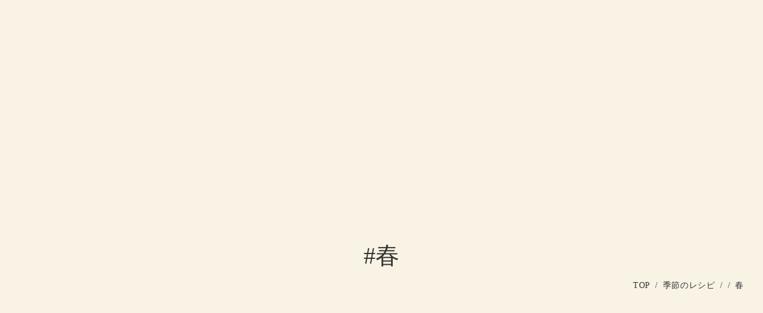

--- FILE ---
content_type: text/html;charset=utf-8
request_url: https://kyotogohan.org/recipe/CzT5wK0L
body_size: 35203
content:
<!DOCTYPE html>
<html lang>
<head><meta charset="utf-8">
<meta name="viewport" content="width=device-width, initial-scale=1">
<title>NPO法人 KYOTOごはんサポーター| 季節のレシピ</title>
<link rel="preconnect" href="https://fonts.gstatic.com" crossorigin>
<meta name="generator" content="Studio.Design">
<meta name="robots" content="all">
<meta property="og:site_name" content="KYOTOごはん">
<meta property="og:title" content="NPO法人 KYOTOごはんサポーター| 季節のレシピ">
<meta property="og:image" content="https://storage.googleapis.com/production-os-assets/assets/79ae62de-671d-4bf1-a65b-390ffff88dc7">
<meta property="og:description" content="NPO法人 KYOTOごはんサポーター | 京都を拠点にごはんづくりを助け合い、 みんなでご機嫌に生きる社会を目指して取り組んでいます。">
<meta property="og:type" content="website">
<meta name="description" content="NPO法人 KYOTOごはんサポーター | 京都を拠点にごはんづくりを助け合い、 みんなでご機嫌に生きる社会を目指して取り組んでいます。">
<meta property="twitter:card" content="summary_large_image">
<meta property="twitter:image" content="https://storage.googleapis.com/production-os-assets/assets/79ae62de-671d-4bf1-a65b-390ffff88dc7">
<meta name="apple-mobile-web-app-title" content="NPO法人 KYOTOごはんサポーター| 季節のレシピ">
<meta name="format-detection" content="telephone=no,email=no,address=no">
<meta name="chrome" content="nointentdetection">
<meta property="og:url" content="/recipe/CzT5wK0L">
<link rel="icon" type="image/png" href="https://storage.googleapis.com/production-os-assets/assets/f4a200ca-7f74-421a-a9ec-6377290c9ffa" data-hid="2c9d455">
<link rel="apple-touch-icon" type="image/png" href="https://storage.googleapis.com/production-os-assets/assets/f4a200ca-7f74-421a-a9ec-6377290c9ffa" data-hid="74ef90c"><link rel="modulepreload" as="script" crossorigin href="/_nuxt/entry.98227f41.js"><link rel="preload" as="style" href="/_nuxt/entry.be326413.css"><link rel="prefetch" as="image" type="image/svg+xml" href="/_nuxt/close_circle.c7480f3c.svg"><link rel="prefetch" as="image" type="image/svg+xml" href="/_nuxt/round_check.0ebac23f.svg"><link rel="prefetch" as="script" crossorigin href="/_nuxt/LottieRenderer.ac4e2a82.js"><link rel="prefetch" as="script" crossorigin href="/_nuxt/error-404.115a548b.js"><link rel="prefetch" as="script" crossorigin href="/_nuxt/error-500.4f91b1bb.js"><link rel="stylesheet" href="/_nuxt/entry.be326413.css"><style>.page-enter-active{transition:.6s cubic-bezier(.4,.4,0,1)}.page-leave-active{transition:.3s cubic-bezier(.4,.4,0,1)}.page-enter-from,.page-leave-to{opacity:0}</style><style>:root{--rebranding-loading-bg:#e5e5e5;--rebranding-loading-bar:#222}</style><style>.app[data-v-d12de11f]{align-items:center;flex-direction:column;height:100%;justify-content:center;width:100%}.title[data-v-d12de11f]{font-size:34px;font-weight:300;letter-spacing:2.45px;line-height:30px;margin:30px}</style><style>/*! * Font Awesome Free 6.4.2 by @fontawesome - https://fontawesome.com * License - https://fontawesome.com/license/free (Icons: CC BY 4.0, Fonts: SIL OFL 1.1, Code: MIT License) * Copyright 2023 Fonticons, Inc. */.fa-brands,.fa-solid{-moz-osx-font-smoothing:grayscale;-webkit-font-smoothing:antialiased;--fa-display:inline-flex;align-items:center;display:var(--fa-display,inline-block);font-style:normal;font-variant:normal;justify-content:center;line-height:1;text-rendering:auto}.fa-solid{font-family:Font Awesome\ 6 Free;font-weight:900}.fa-brands{font-family:Font Awesome\ 6 Brands;font-weight:400}:host,:root{--fa-style-family-classic:"Font Awesome 6 Free";--fa-font-solid:normal 900 1em/1 "Font Awesome 6 Free";--fa-style-family-brands:"Font Awesome 6 Brands";--fa-font-brands:normal 400 1em/1 "Font Awesome 6 Brands"}@font-face{font-display:block;font-family:Font Awesome\ 6 Free;font-style:normal;font-weight:900;src:url(https://storage.googleapis.com/production-os-assets/assets/fontawesome/1629704621943/6.4.2/webfonts/fa-solid-900.woff2) format("woff2"),url(https://storage.googleapis.com/production-os-assets/assets/fontawesome/1629704621943/6.4.2/webfonts/fa-solid-900.ttf) format("truetype")}@font-face{font-display:block;font-family:Font Awesome\ 6 Brands;font-style:normal;font-weight:400;src:url(https://storage.googleapis.com/production-os-assets/assets/fontawesome/1629704621943/6.4.2/webfonts/fa-brands-400.woff2) format("woff2"),url(https://storage.googleapis.com/production-os-assets/assets/fontawesome/1629704621943/6.4.2/webfonts/fa-brands-400.ttf) format("truetype")}</style><style>.spinner[data-v-36413753]{animation:loading-spin-36413753 1s linear infinite;height:16px;pointer-events:none;width:16px}.spinner[data-v-36413753]:before{border-bottom:2px solid transparent;border-right:2px solid transparent;border-color:transparent currentcolor currentcolor transparent;border-style:solid;border-width:2px;opacity:.2}.spinner[data-v-36413753]:after,.spinner[data-v-36413753]:before{border-radius:50%;box-sizing:border-box;content:"";height:100%;position:absolute;width:100%}.spinner[data-v-36413753]:after{border-left:2px solid transparent;border-top:2px solid transparent;border-color:currentcolor transparent transparent currentcolor;border-style:solid;border-width:2px;opacity:1}@keyframes loading-spin-36413753{0%{transform:rotate(0deg)}to{transform:rotate(1turn)}}</style><style>.design-canvas__modal{height:100%;pointer-events:none;position:fixed;transition:none;width:100%;z-index:2}.design-canvas__modal:focus{outline:none}.design-canvas__modal.v-enter-active .studio-canvas,.design-canvas__modal.v-leave-active,.design-canvas__modal.v-leave-active .studio-canvas{transition:.4s cubic-bezier(.4,.4,0,1)}.design-canvas__modal.v-enter-active .studio-canvas *,.design-canvas__modal.v-leave-active .studio-canvas *{transition:none!important}.design-canvas__modal.isNone{transition:none}.design-canvas__modal .design-canvas__modal__base{height:100%;left:0;pointer-events:auto;position:fixed;top:0;transition:.4s cubic-bezier(.4,.4,0,1);width:100%;z-index:-1}.design-canvas__modal .studio-canvas{height:100%;pointer-events:none}.design-canvas__modal .studio-canvas>*{background:none!important;pointer-events:none}</style><style>.LoadMoreAnnouncer[data-v-4f7a7294]{height:1px;margin:-1px;overflow:hidden;padding:0;position:absolute;width:1px;clip:rect(0,0,0,0);border-width:0;white-space:nowrap}</style><style>.TitleAnnouncer[data-v-692a2727]{height:1px;margin:-1px;overflow:hidden;padding:0;position:absolute;width:1px;clip:rect(0,0,0,0);border-width:0;white-space:nowrap}</style><style>.publish-studio-style[data-v-4493fe55]{transition:.4s cubic-bezier(.4,.4,0,1)}</style><style>.product-font-style[data-v-51f515bd]{transition:.4s cubic-bezier(.4,.4,0,1)}</style><style>@font-face{font-family:grandam;font-style:normal;font-weight:400;src:url(https://storage.googleapis.com/studio-front/fonts/grandam.ttf) format("truetype")}@font-face{font-family:Material Icons;font-style:normal;font-weight:400;src:url(https://storage.googleapis.com/production-os-assets/assets/material-icons/1629704621943/MaterialIcons-Regular.eot);src:local("Material Icons"),local("MaterialIcons-Regular"),url(https://storage.googleapis.com/production-os-assets/assets/material-icons/1629704621943/MaterialIcons-Regular.woff2) format("woff2"),url(https://storage.googleapis.com/production-os-assets/assets/material-icons/1629704621943/MaterialIcons-Regular.woff) format("woff"),url(https://storage.googleapis.com/production-os-assets/assets/material-icons/1629704621943/MaterialIcons-Regular.ttf) format("truetype")}.StudioCanvas{display:flex;height:auto;min-height:100dvh}.StudioCanvas>.sd{min-height:100dvh;overflow:clip}a,abbr,address,article,aside,audio,b,blockquote,body,button,canvas,caption,cite,code,dd,del,details,dfn,div,dl,dt,em,fieldset,figcaption,figure,footer,form,h1,h2,h3,h4,h5,h6,header,hgroup,html,i,iframe,img,input,ins,kbd,label,legend,li,main,mark,menu,nav,object,ol,p,pre,q,samp,section,select,small,span,strong,sub,summary,sup,table,tbody,td,textarea,tfoot,th,thead,time,tr,ul,var,video{border:0;font-family:sans-serif;line-height:1;list-style:none;margin:0;padding:0;text-decoration:none;-webkit-font-smoothing:antialiased;-webkit-backface-visibility:hidden;box-sizing:border-box;color:#333;transition:.3s cubic-bezier(.4,.4,0,1);word-spacing:1px}a:focus:not(:focus-visible),button:focus:not(:focus-visible),summary:focus:not(:focus-visible){outline:none}nav ul{list-style:none}blockquote,q{quotes:none}blockquote:after,blockquote:before,q:after,q:before{content:none}a,button{background:transparent;font-size:100%;margin:0;padding:0;vertical-align:baseline}ins{text-decoration:none}ins,mark{background-color:#ff9;color:#000}mark{font-style:italic;font-weight:700}del{text-decoration:line-through}abbr[title],dfn[title]{border-bottom:1px dotted;cursor:help}table{border-collapse:collapse;border-spacing:0}hr{border:0;border-top:1px solid #ccc;display:block;height:1px;margin:1em 0;padding:0}input,select{vertical-align:middle}textarea{resize:none}.clearfix:after{clear:both;content:"";display:block}[slot=after] button{overflow-anchor:none}</style><style>.sd{flex-wrap:nowrap;max-width:100%;pointer-events:all;z-index:0;-webkit-overflow-scrolling:touch;align-content:center;align-items:center;display:flex;flex:none;flex-direction:column;position:relative}.sd::-webkit-scrollbar{display:none}.sd,.sd.richText *{transition-property:all,--g-angle,--g-color-0,--g-position-0,--g-color-1,--g-position-1,--g-color-2,--g-position-2,--g-color-3,--g-position-3,--g-color-4,--g-position-4,--g-color-5,--g-position-5,--g-color-6,--g-position-6,--g-color-7,--g-position-7,--g-color-8,--g-position-8,--g-color-9,--g-position-9,--g-color-10,--g-position-10,--g-color-11,--g-position-11}input.sd,textarea.sd{align-content:normal}.sd[tabindex]:focus{outline:none}.sd[tabindex]:focus-visible{outline:1px solid;outline-color:Highlight;outline-color:-webkit-focus-ring-color}input[type=email],input[type=tel],input[type=text],select,textarea{-webkit-appearance:none}select{cursor:pointer}.frame{display:block;overflow:hidden}.frame>iframe{height:100%;width:100%}.frame .formrun-embed>iframe:not(:first-child){display:none!important}.image{position:relative}.image:before{background-position:50%;background-size:cover;border-radius:inherit;content:"";height:100%;left:0;pointer-events:none;position:absolute;top:0;transition:inherit;width:100%;z-index:-2}.sd.file{cursor:pointer;flex-direction:row;outline:2px solid transparent;outline-offset:-1px;overflow-wrap:anywhere;word-break:break-word}.sd.file:focus-within{outline-color:Highlight;outline-color:-webkit-focus-ring-color}.file>input[type=file]{opacity:0;pointer-events:none;position:absolute}.sd.text,.sd:where(.icon){align-content:center;align-items:center;display:flex;flex-direction:row;justify-content:center;overflow:visible;overflow-wrap:anywhere;word-break:break-word}.sd:where(.icon.fa){display:inline-flex}.material-icons{align-items:center;display:inline-flex;font-family:Material Icons;font-size:24px;font-style:normal;font-weight:400;justify-content:center;letter-spacing:normal;line-height:1;text-transform:none;white-space:nowrap;word-wrap:normal;direction:ltr;text-rendering:optimizeLegibility;-webkit-font-smoothing:antialiased}.sd:where(.icon.material-symbols){align-items:center;display:flex;font-style:normal;font-variation-settings:"FILL" var(--symbol-fill,0),"wght" var(--symbol-weight,400);justify-content:center;min-height:1em;min-width:1em}.sd.material-symbols-outlined{font-family:Material Symbols Outlined}.sd.material-symbols-rounded{font-family:Material Symbols Rounded}.sd.material-symbols-sharp{font-family:Material Symbols Sharp}.sd.material-symbols-weight-100{--symbol-weight:100}.sd.material-symbols-weight-200{--symbol-weight:200}.sd.material-symbols-weight-300{--symbol-weight:300}.sd.material-symbols-weight-400{--symbol-weight:400}.sd.material-symbols-weight-500{--symbol-weight:500}.sd.material-symbols-weight-600{--symbol-weight:600}.sd.material-symbols-weight-700{--symbol-weight:700}.sd.material-symbols-fill{--symbol-fill:1}a,a.icon,a.text{-webkit-tap-highlight-color:rgba(0,0,0,.15)}.fixed{z-index:2}.sticky{z-index:1}.button{transition:.4s cubic-bezier(.4,.4,0,1)}.button,.link{cursor:pointer}.submitLoading{opacity:.5!important;pointer-events:none!important}.richText{display:block;word-break:break-word}.richText [data-thread],.richText a,.richText blockquote,.richText em,.richText h1,.richText h2,.richText h3,.richText h4,.richText li,.richText ol,.richText p,.richText p>code,.richText pre,.richText pre>code,.richText s,.richText strong,.richText table tbody,.richText table tbody tr,.richText table tbody tr>td,.richText table tbody tr>th,.richText u,.richText ul{backface-visibility:visible;color:inherit;font-family:inherit;font-size:inherit;font-style:inherit;font-weight:inherit;letter-spacing:inherit;line-height:inherit;text-align:inherit}.richText p{display:block;margin:10px 0}.richText>p{min-height:1em}.richText img,.richText video{height:auto;max-width:100%;vertical-align:bottom}.richText h1{display:block;font-size:3em;font-weight:700;margin:20px 0}.richText h2{font-size:2em}.richText h2,.richText h3{display:block;font-weight:700;margin:10px 0}.richText h3{font-size:1em}.richText h4,.richText h5{font-weight:600}.richText h4,.richText h5,.richText h6{display:block;font-size:1em;margin:10px 0}.richText h6{font-weight:500}.richText [data-type=table]{overflow-x:auto}.richText [data-type=table] p{white-space:pre-line;word-break:break-all}.richText table{border:1px solid #f2f2f2;border-collapse:collapse;border-spacing:unset;color:#1a1a1a;font-size:14px;line-height:1.4;margin:10px 0;table-layout:auto}.richText table tr th{background:hsla(0,0%,96%,.5)}.richText table tr td,.richText table tr th{border:1px solid #f2f2f2;max-width:240px;min-width:100px;padding:12px}.richText table tr td p,.richText table tr th p{margin:0}.richText blockquote{border-left:3px solid rgba(0,0,0,.15);font-style:italic;margin:10px 0;padding:10px 15px}.richText [data-type=embed_code]{margin:20px 0;position:relative}.richText [data-type=embed_code]>.height-adjuster>.wrapper{position:relative}.richText [data-type=embed_code]>.height-adjuster>.wrapper[style*=padding-top] iframe{height:100%;left:0;position:absolute;top:0;width:100%}.richText [data-type=embed_code][data-embed-sandbox=true]{display:block;overflow:hidden}.richText [data-type=embed_code][data-embed-code-type=instagram]>.height-adjuster>.wrapper[style*=padding-top]{padding-top:100%}.richText [data-type=embed_code][data-embed-code-type=instagram]>.height-adjuster>.wrapper[style*=padding-top] blockquote{height:100%;left:0;overflow:hidden;position:absolute;top:0;width:100%}.richText [data-type=embed_code][data-embed-code-type=codepen]>.height-adjuster>.wrapper{padding-top:50%}.richText [data-type=embed_code][data-embed-code-type=codepen]>.height-adjuster>.wrapper iframe{height:100%;left:0;position:absolute;top:0;width:100%}.richText [data-type=embed_code][data-embed-code-type=slideshare]>.height-adjuster>.wrapper{padding-top:56.25%}.richText [data-type=embed_code][data-embed-code-type=slideshare]>.height-adjuster>.wrapper iframe{height:100%;left:0;position:absolute;top:0;width:100%}.richText [data-type=embed_code][data-embed-code-type=speakerdeck]>.height-adjuster>.wrapper{padding-top:56.25%}.richText [data-type=embed_code][data-embed-code-type=speakerdeck]>.height-adjuster>.wrapper iframe{height:100%;left:0;position:absolute;top:0;width:100%}.richText [data-type=embed_code][data-embed-code-type=snapwidget]>.height-adjuster>.wrapper{padding-top:30%}.richText [data-type=embed_code][data-embed-code-type=snapwidget]>.height-adjuster>.wrapper iframe{height:100%;left:0;position:absolute;top:0;width:100%}.richText [data-type=embed_code][data-embed-code-type=firework]>.height-adjuster>.wrapper fw-embed-feed{-webkit-user-select:none;-moz-user-select:none;user-select:none}.richText [data-type=embed_code_empty]{display:none}.richText ul{margin:0 0 0 20px}.richText ul li{list-style:disc;margin:10px 0}.richText ul li p{margin:0}.richText ol{margin:0 0 0 20px}.richText ol li{list-style:decimal;margin:10px 0}.richText ol li p{margin:0}.richText hr{border-top:1px solid #ccc;margin:10px 0}.richText p>code{background:#eee;border:1px solid rgba(0,0,0,.1);border-radius:6px;display:inline;margin:2px;padding:0 5px}.richText pre{background:#eee;border-radius:6px;font-family:Menlo,Monaco,Courier New,monospace;margin:20px 0;padding:25px 35px;white-space:pre-wrap}.richText pre code{border:none;padding:0}.richText strong{color:inherit;display:inline;font-family:inherit;font-weight:900}.richText em{font-style:italic}.richText a,.richText u{text-decoration:underline}.richText a{color:#007cff;display:inline}.richText s{text-decoration:line-through}.richText [data-type=table_of_contents]{background-color:#f5f5f5;border-radius:2px;color:#616161;font-size:16px;list-style:none;margin:0;padding:24px 24px 8px;text-decoration:underline}.richText [data-type=table_of_contents] .toc_list{margin:0}.richText [data-type=table_of_contents] .toc_item{color:currentColor;font-size:inherit!important;font-weight:inherit;list-style:none}.richText [data-type=table_of_contents] .toc_item>a{border:none;color:currentColor;font-size:inherit!important;font-weight:inherit;text-decoration:none}.richText [data-type=table_of_contents] .toc_item>a:hover{opacity:.7}.richText [data-type=table_of_contents] .toc_item--1{margin:0 0 16px}.richText [data-type=table_of_contents] .toc_item--2{margin:0 0 16px;padding-left:2rem}.richText [data-type=table_of_contents] .toc_item--3{margin:0 0 16px;padding-left:4rem}.sd.section{align-content:center!important;align-items:center!important;flex-direction:column!important;flex-wrap:nowrap!important;height:auto!important;max-width:100%!important;padding:0!important;width:100%!important}.sd.section-inner{position:static!important}@property --g-angle{syntax:"<angle>";inherits:false;initial-value:180deg}@property --g-color-0{syntax:"<color>";inherits:false;initial-value:transparent}@property --g-position-0{syntax:"<percentage>";inherits:false;initial-value:.01%}@property --g-color-1{syntax:"<color>";inherits:false;initial-value:transparent}@property --g-position-1{syntax:"<percentage>";inherits:false;initial-value:100%}@property --g-color-2{syntax:"<color>";inherits:false;initial-value:transparent}@property --g-position-2{syntax:"<percentage>";inherits:false;initial-value:100%}@property --g-color-3{syntax:"<color>";inherits:false;initial-value:transparent}@property --g-position-3{syntax:"<percentage>";inherits:false;initial-value:100%}@property --g-color-4{syntax:"<color>";inherits:false;initial-value:transparent}@property --g-position-4{syntax:"<percentage>";inherits:false;initial-value:100%}@property --g-color-5{syntax:"<color>";inherits:false;initial-value:transparent}@property --g-position-5{syntax:"<percentage>";inherits:false;initial-value:100%}@property --g-color-6{syntax:"<color>";inherits:false;initial-value:transparent}@property --g-position-6{syntax:"<percentage>";inherits:false;initial-value:100%}@property --g-color-7{syntax:"<color>";inherits:false;initial-value:transparent}@property --g-position-7{syntax:"<percentage>";inherits:false;initial-value:100%}@property --g-color-8{syntax:"<color>";inherits:false;initial-value:transparent}@property --g-position-8{syntax:"<percentage>";inherits:false;initial-value:100%}@property --g-color-9{syntax:"<color>";inherits:false;initial-value:transparent}@property --g-position-9{syntax:"<percentage>";inherits:false;initial-value:100%}@property --g-color-10{syntax:"<color>";inherits:false;initial-value:transparent}@property --g-position-10{syntax:"<percentage>";inherits:false;initial-value:100%}@property --g-color-11{syntax:"<color>";inherits:false;initial-value:transparent}@property --g-position-11{syntax:"<percentage>";inherits:false;initial-value:100%}</style><style>.snackbar[data-v-3129703d]{align-items:center;background:#fff;border:1px solid #ededed;border-radius:6px;box-shadow:0 16px 48px -8px rgba(0,0,0,.08),0 10px 25px -5px rgba(0,0,0,.11);display:flex;flex-direction:row;gap:8px;justify-content:space-between;left:50%;max-width:90vw;padding:16px 20px;position:fixed;top:32px;transform:translateX(-50%);-webkit-user-select:none;-moz-user-select:none;user-select:none;width:480px;z-index:9999}.snackbar.v-enter-active[data-v-3129703d],.snackbar.v-leave-active[data-v-3129703d]{transition:.4s cubic-bezier(.4,.4,0,1)}.snackbar.v-enter-from[data-v-3129703d],.snackbar.v-leave-to[data-v-3129703d]{opacity:0;transform:translate(-50%,-10px)}.snackbar .convey[data-v-3129703d]{align-items:center;display:flex;flex-direction:row;gap:8px;padding:0}.snackbar .convey .icon[data-v-3129703d]{background-position:50%;background-repeat:no-repeat;flex-shrink:0;height:24px;width:24px}.snackbar .convey .message[data-v-3129703d]{font-size:14px;font-style:normal;font-weight:400;line-height:20px;white-space:pre-line}.snackbar .convey.error .icon[data-v-3129703d]{background-image:url(/_nuxt/close_circle.c7480f3c.svg)}.snackbar .convey.error .message[data-v-3129703d]{color:#f84f65}.snackbar .convey.success .icon[data-v-3129703d]{background-image:url(/_nuxt/round_check.0ebac23f.svg)}.snackbar .convey.success .message[data-v-3129703d]{color:#111}.snackbar .button[data-v-3129703d]{align-items:center;border-radius:40px;color:#4b9cfb;display:flex;flex-shrink:0;font-family:Inter;font-size:12px;font-style:normal;font-weight:700;justify-content:center;line-height:16px;padding:4px 8px}.snackbar .button[data-v-3129703d]:hover{background:#f5f5f5}</style><style>a[data-v-160f89c6]{align-items:center;border-radius:4px;bottom:20px;height:20px;justify-content:center;left:20px;perspective:300px;position:fixed;transition:0s linear;width:84px;z-index:2000}@media (hover:hover){a[data-v-160f89c6]{transition:.4s cubic-bezier(.4,.4,0,1);will-change:width,height}a[data-v-160f89c6]:hover{height:32px;width:200px}}[data-v-160f89c6] .custom-fill path{fill:var(--234b47e2)}.fade-enter-active[data-v-160f89c6],.fade-leave-active[data-v-160f89c6]{position:absolute;transform:translateZ(0);transition:opacity .3s cubic-bezier(.4,.4,0,1);will-change:opacity,transform}.fade-enter-from[data-v-160f89c6],.fade-leave-to[data-v-160f89c6]{opacity:0}</style></head>
<body ><div id="__nuxt"><div><span></span><!----><!----></div></div><script type="application/json" id="__NUXT_DATA__" data-ssr="true">[["Reactive",1],{"data":2,"state":21,"_errors":22,"serverRendered":24,"path":25,"pinia":26},{"dynamicDatarecipe/CzT5wK0L":3},{"title":4,"slug":5,"_meta":6,"_filter":19,"id":20},"春","CzT5wK0L",{"project":7,"publishedAt":9,"createdAt":10,"order":11,"publishType":12,"schema":13,"uid":17,"updatedAt":18},{"id":8},"XkthZ1UpqSeT61QecB2T",["Date","2023-11-14T10:17:34.000Z"],["Date","2023-11-14T09:57:15.000Z"],0,"draft",{"id":14,"key":15,"postType":16},"sxH9kUQUzGN2L57YSUjl","HU9mTq27","blank","gNSGa4S1",["Date","2024-03-21T02:25:28.000Z"],[],"fpkWg8UHatuKfdOGfsf8",{},{"dynamicDatarecipe/CzT5wK0L":23},null,true,"/recipe/CzT5wK0L",{"cmsContentStore":27,"indexStore":31,"projectStore":34,"productStore":48,"pageHeadStore":344},{"listContentsMap":28,"contentMap":29},["Map"],["Map",30,3],"HU9mTq27/CzT5wK0L",{"routeType":32,"host":33},"publish","kyotogohan.org",{"project":35},{"id":36,"name":37,"type":38,"customDomain":39,"iconImage":39,"coverImage":40,"displayBadge":41,"integrations":42,"snapshot_path":46,"snapshot_id":47,"recaptchaSiteKey":-1},"xNWYoYk7ql","KYOTOごはん","web","","https://storage.googleapis.com/production-os-assets/assets/8bd3a0f8-c626-45ed-ae4f-22550dd6fb62",false,[43],{"integration_name":44,"code":45},"typesquare","unused","https://storage.googleapis.com/studio-publish/projects/xNWYoYk7ql/ROnx6NDnaA/","ROnx6NDnaA",{"product":49,"isLoaded":24,"selectedModalIds":341,"redirectPage":23,"isInitializedRSS":41,"pageViewMap":342,"symbolViewMap":343},{"breakPoints":50,"colors":60,"fonts":61,"head":118,"info":121,"pages":128,"resources":289,"symbols":292,"style":306,"styleVars":308,"enablePassword":41,"classes":337,"publishedUid":340},[51,54,57],{"maxWidth":52,"name":53},450,"mobile",{"maxWidth":55,"name":56},974,"tablet",{"maxWidth":58,"name":59},1140,"small",[],[62,79,81,92,96,101,106,110,112,114,116],{"family":63,"subsets":64,"variants":67,"vendor":78},"Lato",[65,66],"latin","latin-ext",[68,69,70,71,72,73,74,75,76,77],"100","100italic","300","300italic","regular","italic","700","700italic","900","900italic","google",{"family":80,"vendor":44},"見出ゴMB1",{"family":82,"subsets":83,"variants":87,"vendor":78},"Noto Sans JP",[84,85,65,66,86],"cyrillic","japanese","vietnamese",[68,88,70,72,89,90,74,91,76],"200","500","600","800",{"family":93,"subsets":94,"variants":95,"vendor":78},"Encode Sans Expanded",[65,66,86],[68,88,70,72,89,90,74,91,76],{"family":97,"subsets":98,"variants":100,"vendor":78},"Syne",[99,65,66],"greek",[72,89,90,74,91],{"family":102,"subsets":103,"variants":105,"vendor":78},"Changa",[104,65,66],"arabic",[88,70,72,89,90,74,91],{"family":107,"subsets":108,"variants":109,"vendor":78},"BioRhyme",[65,66],[88,70,72,74,91],{"family":111,"vendor":44},"Lima PE Bold",{"family":113,"vendor":44},"ゴシックMB101 H JIS2004",{"family":115,"vendor":44},"ゴシックMB101 B JIS2004",{"family":117,"vendor":44},"黎ミンY10 L",{"favicon":119,"meta":120,"title":39},"https://storage.googleapis.com/production-os-assets/assets/13cdd58f-d9b0-45df-b64d-e95ebf131807",{"description":39,"og:image":39},{"baseWidth":122,"created_at":123,"screen":124,"type":38,"updated_at":126,"version":127},1280,1518591100346,{"baseWidth":122,"height":125,"isAutoHeight":41,"width":122,"workingState":41},600,1518792996878,"4.1.7",[129,141,158,168,179,187,197,205,213,223,229,234,238,242,251,263,274,280],{"head":130,"id":135,"position":136,"type":137,"uuid":138,"symbolIds":139},{"favicon":131,"meta":132,"title":134},"https://storage.googleapis.com/production-os-assets/assets/50ac8b94-2d91-4e3d-bdfb-418bac6fe76a",{"description":133,"og:image":39},"NPO法人 KYOTOごはんサポーター | 京都を拠点にごはんづくりを助け合い、 みんなでご機嫌に生きる社会を目指して取り組んでいます。","特定商取引に関する法律に基づく表記 ","tokuteihyoki",{"x":11,"y":11},"page","0af82ce2-0c9a-4737-80a9-dbc155ce0d49",[140],"d8f592d6-84f5-46ae-832f-f900de0bc893",{"head":142,"id":147,"position":148,"type":137,"uuid":149,"symbolIds":150},{"favicon":143,"meta":144,"title":146},"https://storage.googleapis.com/production-os-assets/assets/8374d8ff-bf68-4a84-b40c-03df925f2f2a",{"description":133,"og:image":145},"https://storage.googleapis.com/production-os-assets/assets/0882e5cd-0e91-4c3c-a6aa-5f496c6a42bd","NPO法人 KYOTOごはんサポーター| ごはんづくりを頼みたい","request",{"x":11,"y":11},"1add43e9-ecf2-4bfe-87aa-b8392f450c9c",[151,152,153,154,155,156,157],"7ae7cab0-93a8-4498-9c05-a9c90f7de73c","f7b42f1a-ad4e-4f42-9846-b713d8a0523d","f90ed263-ca39-4bbc-a664-411a23fe0275","ed4b8951-89ae-4304-95d8-f22a617dbde8","0e6823c1-6ff4-449b-90d5-cec84e0bd038","3413bb2d-8972-4a9b-b00b-e5ed8d188378","602a7026-befa-4376-ae3d-d5bca7bafbcb",{"head":159,"id":164,"position":165,"type":137,"uuid":166,"symbolIds":167},{"favicon":160,"meta":161,"title":163},"https://storage.googleapis.com/production-os-assets/assets/cb43402f-44f5-4a83-80f4-9a5dd7b24913",{"description":133,"og:image":162},"https://storage.googleapis.com/production-os-assets/assets/2e2d8320-2aeb-445e-993c-93940a364a4d","NPO法人 KYOTOごはんサポーター| わたしたちについて","aboutus",{"x":11,"y":11},"d50ef158-ef5f-4506-961a-7ecaa56c2896",[152,140,153,155,157,154,156,151],{"head":169,"id":174,"position":175,"type":137,"uuid":176,"symbolIds":177},{"favicon":170,"meta":171,"title":173},"https://storage.googleapis.com/production-os-assets/assets/023e592d-621e-4ecd-a9fc-2372b994d0b0",{"description":133,"og:image":172},"https://storage.googleapis.com/production-os-assets/assets/25b7175d-4ec6-40f4-a949-ef17ccc84323","NPO法人 KYOTOごはんサポーター| 季節のレシピ","recepe",{"x":11,"y":11},"95499d89-69c2-44cf-8506-88437af01fdd",[152,157,154,153,178,156],"10e2323d-f0e7-4627-abcd-f9d819be6fc7",{"head":180,"id":183,"position":184,"type":137,"uuid":185,"symbolIds":186},{"favicon":170,"meta":181,"title":163},{"description":133,"og:image":182},"https://storage.googleapis.com/production-os-assets/assets/d289fbb3-5404-4977-a462-6635b5a989d7","column",{"x":11,"y":11},"9621c6e4-8cd5-4dff-a32c-885c4f521ac5",[152,140,157,154,178,151,156,153],{"head":188,"id":193,"position":194,"type":137,"uuid":195,"symbolIds":196},{"favicon":189,"meta":190,"title":192},"https://storage.googleapis.com/production-os-assets/assets/4d7ac6f4-22bf-47f2-99c8-236ef31a0ca6",{"description":133,"og:image":191},"https://storage.googleapis.com/production-os-assets/assets/a2fee0ed-a779-4ccc-a46a-9e38a7754c53","NPO法人 KYOTOごはんサポーター | わたしたちについて","school",{"x":11,"y":11},"0a320d82-02dc-4a05-bc39-75bacf9cc05f",[152,157,155,156,151,153,154],{"head":198,"id":201,"position":202,"type":137,"uuid":203,"symbolIds":204},{"favicon":189,"meta":199,"title":192},{"description":133,"og:image":200},"https://storage.googleapis.com/production-os-assets/assets/5da53081-e411-4ecc-b9a8-06890e809686","/",{"x":11,"y":11},"bf9fed39-ac7e-4c42-aa12-40d655a39612",[153,157,152,156,151,155,154],{"head":206,"id":209,"position":210,"type":137,"uuid":211,"symbolIds":212},{"favicon":131,"meta":207,"title":208},{"description":133,"og:image":39},"プライバシーポリシー","policy",{"x":11,"y":11},"235403db-2582-4d15-ad21-632b59f8253e",[140],{"head":214,"id":219,"position":220,"type":137,"uuid":221,"symbolIds":222},{"favicon":215,"meta":216,"title":218},"https://storage.googleapis.com/production-os-assets/assets/3b21314d-e01c-4d29-9624-fc0305d4e440",{"description":133,"og:image":217},"https://storage.googleapis.com/production-os-assets/assets/718a2c79-92e5-4e3e-857a-8ddf5bca9885","NPO法人 KYOTOごはんサポーター| お問合せ","contact",{"x":11,"y":11},"f4744770-8ef3-42d6-bd6e-ad49d7691a67",[152,157,151,154,153,140,155,156],{"head":224,"id":226,"type":137,"uuid":227,"symbolIds":228},{"favicon":225,"title":39},"https://storage.googleapis.com/production-os-assets/assets/d1c889fd-0f51-4689-912d-9d42a0a08b3c","404","8107e825-bb16-4279-82e2-8e46a7d3d805",[],{"id":230,"isCookieModal":41,"responsive":24,"type":231,"uuid":232,"symbolIds":233},"menus","modal","f7cca4c1-1b9e-4aa7-9b77-4eaa2294e704",[],{"id":235,"isCookieModal":41,"responsive":24,"type":231,"uuid":236,"symbolIds":237},"menu","e015b1c8-31b7-4797-8d5c-5737c1105946",[],{"id":239,"isCookieModal":41,"responsive":24,"type":231,"uuid":240,"symbolIds":241},"thanks","e72e16c5-9f77-481c-94e0-a8c021c4c03a",[],{"cmsRequest":243,"head":246,"id":248,"type":137,"uuid":249,"symbolIds":250},{"contentSlug":244,"schemaKey":245},"{{$route.params.slug}}","rHSlPoIw",{"favicon":247,"title":39},"https://storage.googleapis.com/production-os-assets/assets/a64f8677-b424-4e68-a57d-9b54d04f0592","rHSlPoIw/:slug","3cc776e7-b7ff-4983-a9a2-905cc99e2974",[152,157,154,153,151,178,156],{"cmsRequest":252,"head":254,"id":260,"type":137,"uuid":261,"symbolIds":262},{"contentSlug":244,"schemaKey":253},"k5kp9KJ5",{"favicon":255,"meta":256,"title":259},"https://storage.googleapis.com/production-os-assets/assets/e305ab7e-2429-487b-b4de-034468ad937e",{"description":257,"og:image":258},"{{body}} ","https://storage.googleapis.com/production-os-assets/assets/b1c658c3-6be5-48f0-90a7-6df9bea43944","{{title}} | | NPO法人KYOTOごはんサポーター","recipes/:slug","cbef257a-c6cd-491d-858d-4a548ca8206d",[152,157,154,156],{"cmsRequest":264,"head":266,"id":271,"type":137,"uuid":272,"symbolIds":273},{"contentSlug":244,"schemaKey":265},"KajzqEkA",{"favicon":267,"meta":268,"title":270},"https://storage.googleapis.com/production-os-assets/assets/f3564ee5-ebb9-47d3-8586-3b5eb361a783",{"description":257,"og:image":269},"https://storage.googleapis.com/production-os-assets/assets/b6361548-9bde-41a6-9ddd-2b1bb1a4c643","{{title}} | NPO法人KYOTOごはんサポーター","blog/:slug","7f3c58ed-f20e-47ad-81e5-bc5b71a494cd",[155,154],{"cmsRequest":275,"id":277,"type":137,"uuid":278,"symbolIds":279},{"contentSlug":244,"schemaKey":276},"GSHlMyou","member/:slug","a5ac455a-9179-4e40-bb32-237aae295e6a",[154,153],{"cmsRequest":281,"head":282,"id":286,"type":137,"uuid":287,"symbolIds":288},{"contentSlug":244,"schemaKey":15},{"favicon":283,"meta":284,"title":173},"https://storage.googleapis.com/production-os-assets/assets/f4a200ca-7f74-421a-a9ec-6377290c9ffa",{"description":133,"og:image":285},"https://storage.googleapis.com/production-os-assets/assets/79ae62de-671d-4bf1-a65b-390ffff88dc7","recipe/:slug","048a30f5-619e-4bcf-9249-cdafb4b1ac82",[152,178,151,156,153,154],{"rssList":290,"apiList":291,"cmsProjectId":8},[],[],[293,294,295,297,299,300,301,302,303,304,305],{"uuid":140},{"uuid":154},{"uuid":296},"2655b8dc-a19b-4980-9cdf-9c9b7a6041fb",{"uuid":298},"fef13d0a-1cd2-446c-8842-1cd71fdb728b",{"uuid":157},{"uuid":151},{"uuid":156},{"uuid":178},{"uuid":152},{"uuid":155},{"uuid":153},{"fontFamily":307},[],{"fontFamily":309},[310,312,314,317,319,321,323,325,328,331,334],{"key":311,"name":39,"value":63},"5e81a109",{"key":313,"name":39,"value":80},"4b8d2090",{"key":315,"name":39,"value":316},"a58e60dd","'Noto Sans JP'",{"key":318,"name":39,"value":97},"2680cb72",{"key":320,"name":39,"value":97},"4284e5d2",{"key":322,"name":39,"value":102},"b9a13213",{"key":324,"name":39,"value":107},"b18bf2a4",{"key":326,"name":39,"value":327},"9bae821b","'Lima PE Bold'",{"key":329,"name":39,"value":330},"319d7e1f","'ゴシックMB101 H JIS2004'",{"key":332,"name":39,"value":333},"b48369af","'ゴシックMB101 B JIS2004'",{"key":335,"name":39,"value":336},"16b657e2","'黎ミンY10 L'",{"typography":338,"motion":339},[],[],"20260116034142",[],{},["Map"],{"googleFontMap":345,"typesquareLoaded":41,"hasCustomFont":41,"materialSymbols":346},["Map"],[]]</script><script>window.__NUXT__={};window.__NUXT__.config={public:{apiBaseUrl:"https://api.studiodesignapp.com/api",cmsApiBaseUrl:"https://api.cms.studiodesignapp.com",previewBaseUrl:"https://preview.studio.site",facebookAppId:"569471266584583",firebaseApiKey:"AIzaSyBkjSUz89vvvl35U-EErvfHXLhsDakoNNg",firebaseProjectId:"studio-7e371",firebaseAuthDomain:"studio-7e371.firebaseapp.com",firebaseDatabaseURL:"https://studio-7e371.firebaseio.com",firebaseStorageBucket:"studio-7e371.appspot.com",firebaseMessagingSenderId:"373326844567",firebaseAppId:"1:389988806345:web:db757f2db74be8b3",studioDomain:".studio.site",studioPublishUrl:"https://storage.googleapis.com/studio-publish",studioPublishIndexUrl:"https://storage.googleapis.com/studio-publish-index",rssApiPath:"https://rss.studiodesignapp.com/rssConverter",embedSandboxDomain:".studioiframesandbox.com",apiProxyUrl:"https://studio-api-proxy-rajzgb4wwq-an.a.run.app",proxyApiBaseUrl:"",isDev:false,fontsApiBaseUrl:"https://fonts.studio.design",jwtCookieName:"jwt_token"},app:{baseURL:"/",buildAssetsDir:"/_nuxt/",cdnURL:""}}</script><script type="module" src="/_nuxt/entry.98227f41.js" crossorigin></script></body>
</html>

--- FILE ---
content_type: text/plain; charset=utf-8
request_url: https://analytics.studiodesignapp.com/event
body_size: -231
content:
Message published: 17798342954113509